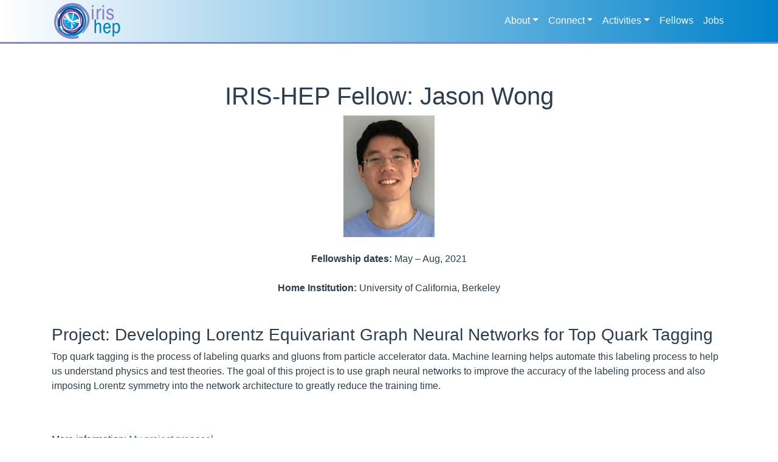

--- FILE ---
content_type: text/html; charset=utf-8
request_url: https://iris-hep.org/fellows/Jason-Wong.html
body_size: 4114
content:
<!doctype html>


<html lang="en-US">
      <head>
    <meta charset="utf-8">
    <meta http-equiv="X-UA-Compatible" content="chrome=1">
    <meta name="google-site-verification" content="cv6vsFL5_dPzjBaQG5-anaXuIYVf1Shp140gOd7y1uU" />

    <!-- Generated by realfavicongenerator.net from assets/logos/Iris-hep-5-just-graphic-large.png -->
    <link rel="apple-touch-icon" sizes="180x180" href="/apple-touch-icon.png">
    <link rel="icon" type="image/png" sizes="32x32" href="/favicon-32x32.png">
    <link rel="icon" type="image/png" sizes="16x16" href="/favicon-16x16.png">
    <link rel="manifest" href="/site.webmanifest">
    <meta name="msapplication-TileColor" content="#da532c">
    <meta name="theme-color" content="#ffffff">

<!-- Begin Jekyll SEO tag v2.8.0 -->
<title>Jason Wong - IRIS-HEP Fellow | Institute for Research and Innovation in Software for High Energy Physics</title>
<meta name="generator" content="Jekyll v4.4.1" />
<meta property="og:title" content="Jason Wong - IRIS-HEP Fellow" />
<meta property="og:locale" content="en_US" />
<meta name="description" content="The Institute for Research and Innovation in Software for High Energy Physics (IRIS-HEP) has been established to meet the software and computing challenges of the planned upgrades to the Large Hadron Collider, the world’s most powerful particle accelerator. IRIS-HEP pursues R&amp;D for the software needed to acquire, manage, process and analyze the torrent of data that will be produced by the upgrade accelerator and its detectors as part of the search for discoveries beyond the Standard Model of Particle Physics." />
<meta property="og:description" content="The Institute for Research and Innovation in Software for High Energy Physics (IRIS-HEP) has been established to meet the software and computing challenges of the planned upgrades to the Large Hadron Collider, the world’s most powerful particle accelerator. IRIS-HEP pursues R&amp;D for the software needed to acquire, manage, process and analyze the torrent of data that will be produced by the upgrade accelerator and its detectors as part of the search for discoveries beyond the Standard Model of Particle Physics." />
<link rel="canonical" href="http://iris-hep.org/fellows/Jason-Wong.html" />
<meta property="og:url" content="http://iris-hep.org/fellows/Jason-Wong.html" />
<meta property="og:site_name" content="Institute for Research and Innovation in Software for High Energy Physics" />
<meta property="og:image" content="http://iris-hep.org/assets/logos/Iris-hep-5-just-graphic.png" />
<meta property="og:type" content="article" />
<meta property="article:published_time" content="2026-01-28T00:28:50+00:00" />
<meta name="twitter:card" content="summary_large_image" />
<meta property="twitter:image" content="http://iris-hep.org/assets/logos/Iris-hep-5-just-graphic.png" />
<meta property="twitter:title" content="Jason Wong - IRIS-HEP Fellow" />
<meta name="twitter:site" content="@iris_hep" />
<script type="application/ld+json">
{"@context":"https://schema.org","@type":"BlogPosting","dateModified":"2026-01-26T18:19:14+00:00","datePublished":"2026-01-28T00:28:50+00:00","description":"The Institute for Research and Innovation in Software for High Energy Physics (IRIS-HEP) has been established to meet the software and computing challenges of the planned upgrades to the Large Hadron Collider, the world’s most powerful particle accelerator. IRIS-HEP pursues R&amp;D for the software needed to acquire, manage, process and analyze the torrent of data that will be produced by the upgrade accelerator and its detectors as part of the search for discoveries beyond the Standard Model of Particle Physics.","headline":"Jason Wong - IRIS-HEP Fellow","image":"http://iris-hep.org/assets/logos/Iris-hep-5-just-graphic.png","mainEntityOfPage":{"@type":"WebPage","@id":"http://iris-hep.org/fellows/Jason-Wong.html"},"publisher":{"@type":"Organization","logo":{"@type":"ImageObject","url":"http://iris-hep.org/assets/logos/Iris-hep-5-just-graphic.png"}},"url":"http://iris-hep.org/fellows/Jason-Wong.html"}</script>
<!-- End Jekyll SEO tag -->


    <meta name="viewport" content="width=device-width">

    <!-- Bootstrap CSS -->
    <link rel="stylesheet" href="/assets/css/bootstrap.css" crossorigin="anonymous">
    <link rel="stylesheet" href="/assets/css/style.css?v=">
    <link rel="stylesheet" href="https://cdnjs.cloudflare.com/ajax/libs/font-awesome/5.15.3/css/all.min.css" integrity="sha512-iBBXm8fW90+nuLcSKlbmrPcLa0OT92xO1BIsZ+ywDWZCvqsWgccV3gFoRBv0z+8dLJgyAHIhR35VZc2oM/gI1w==" crossorigin="anonymous" referrerpolicy="no-referrer" />

    <script src="https://cdn.jsdelivr.net/npm/bootstrap@5.1.3/dist/js/bootstrap.bundle.min.js" integrity="sha384-ka7Sk0Gln4gmtz2MlQnikT1wXgYsOg+OMhuP+IlRH9sENBO0LRn5q+8nbTov4+1p" crossorigin="anonymous"></script>

    

    
    

<!-- Global site tag (gtag.js) - Google Analytics -->
<script async src="https://www.googletagmanager.com/gtag/js?id=UA-127196353-1"></script>
<script>
  window.dataLayer = window.dataLayer || [];
  function gtag(){dataLayer.push(arguments);}
  gtag('js', new Date());

  gtag('config', 'UA-127196353-1');
</script>

<script>
  function iris_show_hide_button(button) {
      const visible = button.innerHTML == "Show less &lt;&lt;";
      button.innerHTML = visible ? "Show more &gt;&gt;" : "Show less &lt;&lt;";
    }
</script>
</head>

  <body>

    <nav class="navbar navbar-expand-md navbar-dark fixed-top bg-dark">
    <div class="container">
        <a class="navbar-brand" href="/"><span><img src="/assets/logos/Iris-hep-4-no-long-name.png" alt="IRIS-HEP logo" height="58.5px" width="109px"></span></a>
        <button class="navbar-toggler navbar-toggler-right" type="button" data-bs-toggle="collapse" data-bs-target="#navbarCollapse" aria-controls="navbarCollapse" aria-expanded="false" aria-label="Toggle navigation">
            <span class="navbar-toggler-icon"></span>
        </button>
        <div class="collapse navbar-collapse" id="navbarCollapse">
            <ul class="navbar-nav ml-auto">
                <li class="nav-item dropdown active">
                    <a href="#" class="nav-link dropdown-toggle" data-bs-toggle="dropdown" role="button" aria-haspopup="true" aria-expanded="false">About</a>
                    <div class="dropdown-menu" aria-labelledby="dropdownMenuButton">
                        <a class="dropdown-item" href="/about/overview">Overview</a>
                        <a class="dropdown-item" href="/about/executive-board">Executive Board</a>
                        <a class="dropdown-item" href="/about/team">Full Team</a>
                        <a class="dropdown-item" href="/about/steering-board">Steering Board</a>
                        <a class="dropdown-item" href="/about/advisory-panel">Advisory Panel</a>
                        <a class="dropdown-item" href="/about/eond">Equal Opportunity and Non-discrimination</a>
                        <a class="dropdown-item" href="/about/code-of-conduct">Code of Conduct</a>
                        <a class="dropdown-item" href="/glossary">Glossary</a>
                        <a class="dropdown-item" href="/docs">Docs</a>
                        <a class="dropdown-item" href="/sitemap">Sitemap</a>
                    </div>
                </li>
                <li class="nav-item dropdown active">
                    <a href="#" class="nav-link dropdown-toggle" data-bs-toggle="dropdown" role="button" aria-haspopup="true" aria-expanded="false">Connect</a>
                    <div class="dropdown-menu" aria-labelledby="dropdownMenuButton">
                        <a class="dropdown-item" href="/news.html">News</a>
                        <a class="dropdown-item" href="https://indico.cern.ch/category/10492/">Meeting Agendas (Indico)</a>
                        <a class="dropdown-item" href="/events.html">Events</a>
                        <a class="dropdown-item" href="/topical.html">Topical meetings</a>
                        <a class="dropdown-item" href="https://www.youtube.com/channel/UC8Dmx4MYjp6RQ9ngc58Ujmg?view_as=subscriber">YouTube</a>
                        <a class="dropdown-item" href="/contact.html">Contact</a>
                    </div>
                </li>
                <li class="nav-item dropdown active">
                    <a href="#" class="nav-link dropdown-toggle" data-bs-toggle="dropdown" role="button" aria-haspopup="true" aria-expanded="false">Activities</a>
                    <div class="dropdown-menu dropdown-menu-right" aria-labelledby="dropdownMenuButton">
                        
                        
                        <a class="dropdown-item" href="/as.html">Analysis Systems</a>
                        
                        <a class="dropdown-item" href="/blueprint.html">Blueprints</a>
                        
                        <a class="dropdown-item" href="/doma.html">Data Organization, Management and Access (DOMA)</a>
                        
                        <a class="dropdown-item" href="/ia.html">Innovative Algorithms</a>
                        
                        <a class="dropdown-item" href="/osglhc.html">OSG-LHC</a>
                        
                        <a class="dropdown-item" href="/ssl.html">Scalable Systems Laboratory</a>
                        
                        <a class="dropdown-item" href="/ssc.html">Training, Education and Outreach</a>
                        
                        <div class="dropdown-divider"></div>
                        <a class="dropdown-item" href="/grand-challenges.html">Grand Challenges</a>
                        
                        
                        <a class="dropdown-item" href="/analysis-grand-challenge.html">Analysis Grand Challenge</a>
                        
                        <a class="dropdown-item" href="/data-grand-challenge.html">Data Grand Challenge</a>
                        
                        <a class="dropdown-item" href="/training-grand-challenge.html">Training Grand Challenge</a>
                        
                        <div class="dropdown-divider"></div>
                        <a class="dropdown-item" href="/impact-beyond-hep.html">Impact Beyond HEP</a>
                        <a class="dropdown-item" href="/outreach.html">Education and Outreach</a>
                        <div class="dropdown-divider"></div>
                        <a class="dropdown-item" href="/presentations/bymonth">Presentations</a>
                        <a class="dropdown-item" href="/publications/all">Publications</a>
                        <a class="dropdown-item" href="/projects">Projects</a>
                    </div>
                </li>
                <!--  Nav to news items disabled until there are news items; BB 2019-04-23
                    <li class="nav-item active">
                    <a class="nav-link" href="/news">News</a>
                    </li>
                -->
                <li class="nav-item active">
                   <a class="nav-link" href="/fellows.html">Fellows</a>
                </li>
                <li class="nav-item active">
                   <a class="nav-link" href="/jobs">Jobs</a>
                </li>
            </ul>
        </div>
    </div>
</nav>




<div id="container">
  <div class="container page">
    <main role="main">

      <div>
        <br>
        <center><h1>IRIS-HEP Fellow: Jason Wong</h1>

          <img src="/assets/images/team/fellows-2021/Jason-Wong.jpg" width="150px">
          <br>
          <br>
          <b> Fellowship dates: </b>
          
    May &ndash; Aug, 2021<br/>


          <br>
          <b> Home Institution:</b> University of California, Berkeley
          <br>
          <br>
        </center>

        <br>
        <h3>Project: Developing Lorentz Equivariant Graph Neural Networks for Top Quark Tagging</h3>

        <p>Top quark tagging is the process of labeling quarks and gluons from particle accelerator data. Machine learning helps automate this labeling process to help us understand physics and test theories. The goal of this project is to use graph neural networks to improve the accuracy of the labeling process and also imposing Lorentz symmetry into the network architecture to greatly reduce the training time.</p>

        <br>
        <br>
        More information: <a href = "/assets/pdf/fellows-2021/Fellow-Jason-Wong-Proposal.pdf">My project proposal</a><br>

        <br>
        <b>Mentors: </b> <br>
        <ul>
          
          <li>
            
            
              Savannah Thais (Princeton University)
            
          </li>
          
          <li>
            
            
              <p>Daniel Murnane (Lawrence Berkeley National Laboratory)</p>

            
          </li>
          
        </ul>
        


        <b>Presentations and Publications</b>
        <ul>
          
            
            <li>14 Sep 2021 - <a href="https://indico.cern.ch/event/1074442/contributions/4518232/attachments/2308996/3928812/Lorentz-Equivariant-Network-Presentation.pdf">"LEGNN Jet Tagging Network"</a>, Jason Wong, <a href="https://indico.cern.ch/event/1074442/">IRIS-HEP Topical Meetings</a>
            
              Recording: <a href="https://youtu.be/HBETq2zCyY8">LEGNN Jet Tagging Network</a></li>
            
          
        </ul>
        <hr>

        <b>Current Status</b>
        <br>
        
        <br>
        <br>

        <b>Contact me:</b><br>
        <ul class="list-unstyled">
          
          <li>
            <i class="fas fa-envelope-square"></i><a href = "mailto:jtwong71@berkeley.edu"> Send me an email</a><br>
          </li>
          
          
          
          <li>
            <i class="fab fa-github"></i><a href = "https://github.com/jw5243"> Visit my GitHub Repo</a><br>
          </li>
          
           
          
          <li>
            <i class="fab fa-linkedin"></i><a href = "https://www.linkedin.com/in/jason-wong-757b72172/"> Visit my LinkedIn Profile</a><br>
          </li>
          
          
        </ul>


        <div>
          

        </div>

      </div>
    </main>
  </div>
  <footer>
  <div class="footer-dark">
    <div class="container">
      <div class="d-flex flex-row">
        <div class="footer-vertical-center">
          <div class="footer-logos">
            <div class="footer-logo">
              <img src="/assets/logos/Iris-hep-5-just-graphic.png" alt="IRIS-HEP logo">
            </div>
            <div class="footer-logo">
              <img src="/assets/images/nsf-logo-128.png" alt="NSF logo">
            </div>
          </div>
        </div>

        <div class="footer-text p-2 ml-auto flex-grow-1 footer-vertical-center">
          This project is supported by the National Science Foundation under Cooperative Agreements OAC-1836650 and PHY-2323298.
          Any opinions, findings, conclusions or recommendations expressed in this material are those of the
          authors and do not necessarily reflect the views of the National Science Foundation.
        </div>
        <div class="footer-vertical-center">
          <div class="footer-buttons">
            <button type="button" class="btn btn-outline-secondary btn-sm">
              <a href="https://twitter.com/iris_hep"><i class="fab fa-twitter"></i></a>
            </button>
            <button type="button" class="btn btn-outline-secondary btn-sm">
              <a href="https://www.youtube.com/channel/UC8Dmx4MYjp6RQ9ngc58Ujmg?view_as=subscriber"> <i class="fab fa-youtube"></i></a>
            </button>
            <button type="button" class="btn btn-outline-secondary btn-sm">
              <a href="https://github.com/iris-hep/"> <span class="fab fa-github"></span></a>
            </button>
            <button type="button" class="btn btn-outline-secondary btn-sm">
              <a href="https://groups.google.com/a/iris-hep.org/forum/#!forum/announcements"> <span class="fab fa-google"></span></a>
            </button>
            </div>
          </div>
        </div>
      </div>
    </div>
  </div>
</footer>

</div>

  


</body>
</html>
